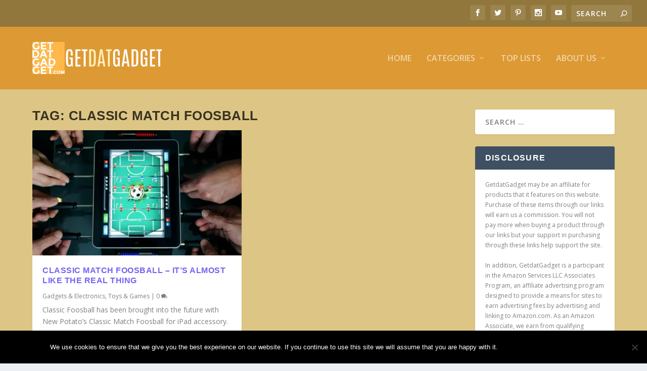

--- FILE ---
content_type: text/html; charset=utf-8
request_url: https://www.google.com/recaptcha/api2/aframe
body_size: 266
content:
<!DOCTYPE HTML><html><head><meta http-equiv="content-type" content="text/html; charset=UTF-8"></head><body><script nonce="cmtFX68sbP5HOTYW5Lc3yw">/** Anti-fraud and anti-abuse applications only. See google.com/recaptcha */ try{var clients={'sodar':'https://pagead2.googlesyndication.com/pagead/sodar?'};window.addEventListener("message",function(a){try{if(a.source===window.parent){var b=JSON.parse(a.data);var c=clients[b['id']];if(c){var d=document.createElement('img');d.src=c+b['params']+'&rc='+(localStorage.getItem("rc::a")?sessionStorage.getItem("rc::b"):"");window.document.body.appendChild(d);sessionStorage.setItem("rc::e",parseInt(sessionStorage.getItem("rc::e")||0)+1);localStorage.setItem("rc::h",'1763118421343');}}}catch(b){}});window.parent.postMessage("_grecaptcha_ready", "*");}catch(b){}</script></body></html>